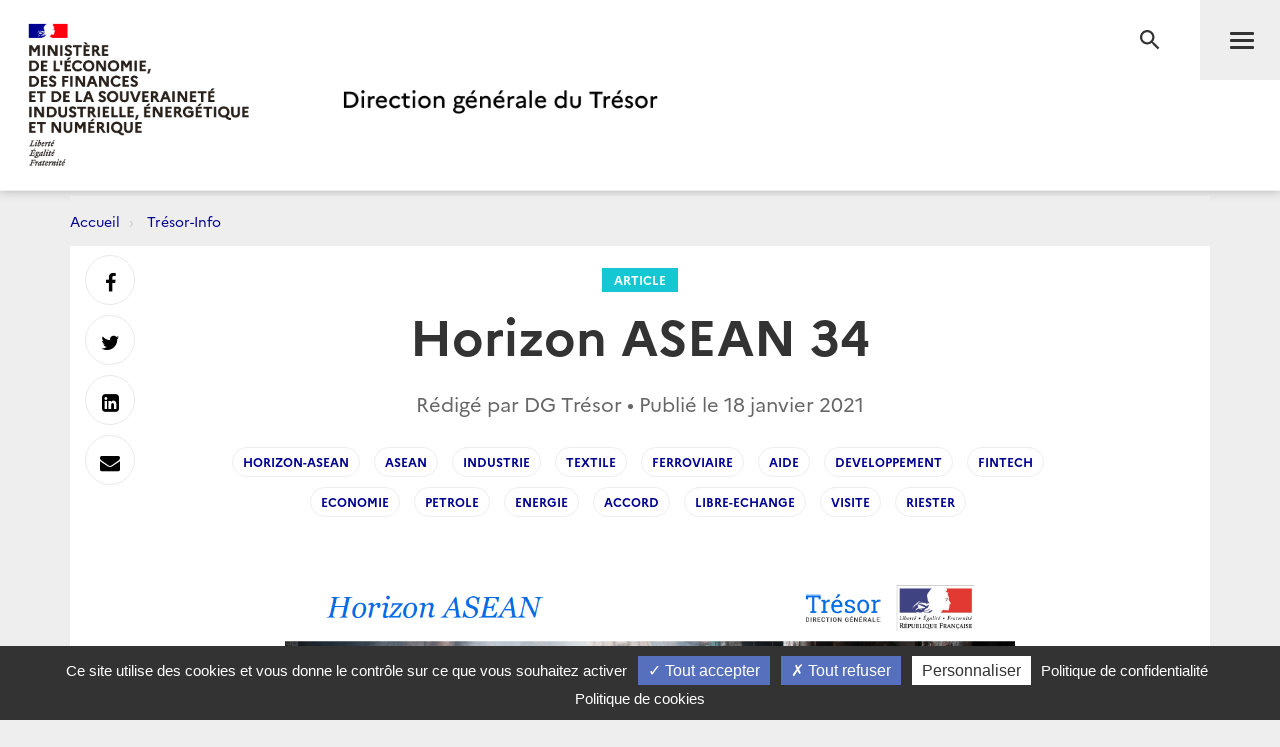

--- FILE ---
content_type: text/html; charset=utf-8
request_url: https://www.tresor.economie.gouv.fr/Articles/2021/01/18/horizon-asean-34
body_size: 33635
content:
<!DOCTYPE html>
<html lang="fr" prefix="og: http://ogp.me/ns# article: http://ogp.me/ns/article#">
<head>
    <meta charset="utf-8" />
    <meta http-equiv="Content-Type" content="text/html; charset=utf-8" />
    <meta http-equiv="X-UA-Compatible" content="IE=edge">
    <meta name="viewport" content="width=device-width, user-scalable=no, initial-scale=1.0, maximum-scale=1.0, minimum-scale=1.0">
    <meta name="author" content="Direction g&#233;n&#233;rale du Tr&#233;sor">
    <meta name="description" content="Site officiel de la direction g&#233;n&#233;rale du Tr&#233;sor">
    <link rel="author" href="/humans.txt" />
    <title>Horizon ASEAN 34 | Direction g&#233;n&#233;rale du Tr&#233;sor</title>
    <script src="/bundles/jQuery?v=xG9mpiLQ8RlbfFke65nLfE5KxAoFCW2mvDXaajSsASo1"></script>

    
<script type="text/javascript">
    var tarteaucitronForceLanguage = 'fr';
    var tarteaucitronForceExpire = 180;//en jours
</script>

<script src="/Scripts/tarteaucitron/tarteaucitron.js"></script>

<script src="/bundles/dgtarteaucitron?v=KoN0Lz1Kil_AfkRuFZxB-Rt9AwuBfa1iSre24-Ccrtk1"></script>


<script type="text/javascript">
    // id utilisé pour positionner le script matomo juste après
    tarteaucitron.init({
        "privacyUrl": "/Institutionnel/politique-de-confidentialite", /* Privacy policy url */
        "cookiePolicyUrl": "/Institutionnel/politique-de-cookies", /* Cookie policy url */

        "hashtag": "#gestionCookies", /* Open the panel with this hashtag */
        "cookieName": "DgTresor", /* Cookie name */

        "orientation": "bottom", /* Banner position (top - middle - bottom) */

        "showAlertSmall": true, /* Show the small banner on bottom right */
        "cookieslist": false, /* Show the cookie list */

        "showIcon": false, /* Show cookie icon to manage cookies */
        "iconPosition": "BottomLeft", /* BottomRight, BottomLeft, TopRight and TopLeft */

        "adblocker": false, /* Show a Warning if an adblocker is detected */

        "DenyAllCta": true, /* Show the deny all button */
        "AcceptAllCta": true, /* Show the accept all button when highPrivacy on */
        "highPrivacy": true, /* HIGHLY RECOMMANDED Disable auto consent */

        "handleBrowserDNTRequest": false, /* If Do Not Track == 1, disallow all */

        "removeCredit": false, /* Remove credit link */
        "moreInfoLink": true, /* Show more info link */

        "useExternalCss": false, /* If false, the tarteaucitron.css file will be loaded */
        "useExternalJs": false, /* If false, the tarteaucitron.js file will be loaded */

        //"cookieDomain": ".my-multisite-domaine.fr", /* Shared cookie for multisite */

        "readmoreLink": "", /* Change the default readmore link */

        "mandatory": true /* Show a message about mandatory cookies */
    });
    
    // ajout des services intégrés

    (tarteaucitron.job = tarteaucitron.job || []).push('DG_youtube');
    (tarteaucitron.job = tarteaucitron.job || []).push('DG_dailymotion');

    (tarteaucitron.job = tarteaucitron.job || []).push('DG_twitter');
    (tarteaucitron.job = tarteaucitron.job || []).push('DG_twitterembed');
    (tarteaucitron.job = tarteaucitron.job || []).push('DG_twittertimeline');

    (tarteaucitron.job = tarteaucitron.job || []).push('DG_matomo');

    (tarteaucitron.job = tarteaucitron.job || []).push('DG_infogram');
    (tarteaucitron.job = tarteaucitron.job || []).push('DG_googlemapsembed');

    tarteaucitron.user.googlemapsKey = 'AIzaSyDtuU1letz_guVNr6Xs28lL1uk4SAjIWcc';
    tarteaucitron.user.dgMentionKey = 'Les informations portées sur cette carte n&apos;engagent pas la responsabilité de la direction générale du Trésor.<br/>In no event shall the Directorate-General of the Treasury be responsible or liable for the use of any information displayed on this map.<br/>Die Direction générale du Trésor übernimmt für die Vollständigkeit und Richtigkeit von Informationen auf dieser Karte keine Gewähr.';
    tarteaucitron.user.dgMentionContactKey = 'Les informations portées sur cette carte n&apos;engagent pas la responsabilité de la direction générale du Trésor.<br/>In no event shall the Directorate-General of the Treasury be responsible or liable for the use of any information displayed on this map.<br/>Die Direction générale du Trésor übernimmt für die Vollständigkeit und Richtigkeit von Informationen auf dieser Karte keine Gewähr.';
    (tarteaucitron.job = tarteaucitron.job || []).push('DG_googlemaps');

    (tarteaucitron.job = tarteaucitron.job || []).push('DG_recaptcha');

    // actions à faire quand la page est entièrement chargée

    $(window).on('load', function () {
        setTimeout(function () {
            // sur chaque pavé service de la popup
            $("#tarteaucitron #tarteaucitronServices .tarteaucitronLine .tarteaucitronName").each(function () {
                // suppression du text node "   -   " entre les deux liens
                $(this).contents().filter(function () {
                    return this.nodeType === 3 && $.trim(this.nodeValue) === '-';
                }).remove();
            });
        }, 500);
    });

</script>
    

<meta name="msapplication-square70x70logo" content="/Content/Images/public/favicons/windows-tile-70x70.png"> 
<meta name="msapplication-square150x150logo" content="/Content/Images/public/favicons/windows-tile-150x150.png"> 
<meta name="msapplication-square310x310logo" content="/Content/Images/public/favicons/windows-tile-310x310.png"> 
<meta name="msapplication-TileImage" content="/Content/Images/public/favicons/windows-tile-144x144.png">
<meta name="msvalidate.01" content="906347CFBC0DC40E0D50A8BC3B17724D" />
<meta name="msapplication-TileColor" content="#ffffff">
<meta name="msapplication-config" content="/Content/Images/public/favicons/browserconfig.xml">
<link rel="apple-touch-icon-precomposed" sizes="152x152" href="/Content/Images/public/favicons/apple-touch-icon-152x152-precomposed.png"> 
<link rel="apple-touch-icon-precomposed" sizes="120x120" href="/Content/Images/public/favicons/apple-touch-icon-120x120-precomposed.png"> 
<link rel="apple-touch-icon-precomposed" sizes="76x76" href="/Content/Images/public/favicons/apple-touch-icon-76x76-precomposed.png"> 
<link rel="apple-touch-icon-precomposed" sizes="60x60" href="/Content/Images/public/favicons/apple-touch-icon-60x60-precomposed.png"> 
<link rel="apple-touch-icon-precomposed" sizes="144x144" href="/Content/Images/public/favicons/apple-touch-icon-144x144-precomposed.png"> 
<link rel="apple-touch-icon-precomposed" sizes="114x114" href="/Content/Images/public/favicons/apple-touch-icon-114x114-precomposed.png"> 
<link rel="apple-touch-icon-precomposed" sizes="72x72" href="/Content/Images/public/favicons/apple-touch-icon-72x72-precomposed.png"> 
<link rel="apple-touch-icon" sizes="57x57" href="/Content/Images/public/favicons/apple-touch-icon.png"> 
<link rel="shortcut icon" href="/Content/Images/public/favicons/favicon.ico"> 
<link rel="icon" type="image/png" sizes="64x64" href="/Content/Images/public/favicons/favicon.png"> 

        <link rel="alternate" type="application/atom+xml" title="Tr&#233;sor-Info - Publications de la direction g&#233;n&#233;rale du Tr&#233;sor" href="/Flux/Atom/Articles/Home" />

    <link href="/Content/public-css?v=ZH6C9f5Zjuc0tgaz2zwtEdypH7tdjbL-E8ZmZ5KBnmY1" rel="stylesheet"/>



    
    
    <meta name="search.datePublished" content="18/01/2021 00:00:00" />
    <meta property="og:site_name" content="Direction g&#233;n&#233;rale du Tr&#233;sor">
    <meta property="og:type" content="article">
    <meta property="og:locale" content="fr_FR">
    <meta property="og:title" content="Horizon ASEAN 34">
    <meta property="og:description" content="Visite de Franck Riester &#224; Singapour et Jakarta | L&#39;accord &#233;conomique r&#233;gional RCEP, un atout pour l&#39;ASEAN | Retour sur le Switch Fintech Festival | Le Cambodge extrait ses premiers barils de p&#233;trole | Le r&#244;le de la fintech dans l&#39;avenir de l&#39;&#233;conomie indon&#233;sienne | L&#39;aide publique au d&#233;veloppement au Vietnam | Abandon du projet de ligne &#224; grande vitesse entre Kuala Lumpur et Singapour | L&#39;industr">
    <meta property="og:url" content="https://www.tresor.economie.gouv.fr/Articles/2021/01/18/horizon-asean-34" />
    <meta property="og:image" content="https://www.tresor.economie.gouv.fr/Articles/fd8b9293-1e2a-4189-b928-b44724d243b0/images/visuel" />
    <meta property="article:published_time" content="2021-01-18T00:00:00;"> 
        <meta property="article:tag" content="horizon-asean">
        <meta property="article:tag" content="asean">
        <meta property="article:tag" content="industrie">
        <meta property="article:tag" content="textile">
        <meta property="article:tag" content="ferroviaire">
        <meta property="article:tag" content="aide">
        <meta property="article:tag" content="developpement">
        <meta property="article:tag" content="fintech">
        <meta property="article:tag" content="economie">
        <meta property="article:tag" content="petrole">
        <meta property="article:tag" content="energie">
        <meta property="article:tag" content="accord">
        <meta property="article:tag" content="libre-echange">
        <meta property="article:tag" content="visite">
        <meta property="article:tag" content="riester">
    <meta name="twitter:card" content="summary" />
    <meta name="twitter:site" content="@dgtresor" />



    
    

    <!-- Piwik -->
<script type="text/javascript">
        tarteaucitron.user.DG_matomo_Id = 13;
        tarteaucitron.user.DG_matomo_Host = "//webstatistics.dgtresor.gouv.fr//";
        tarteaucitron.user.DG_matomo_API_ScriptName = "matomo.php";
        tarteaucitron.user.DG_matomo_Client_ScriptName = "matomo.js";
                    tarteaucitron.user.DG_matomo_Events = [];
                 tarteaucitron.user.DG_matomo_Events.push(['Articles', 'horizon-asean']); 
                 tarteaucitron.user.DG_matomo_Events.push(['Articles', 'asean']); 
                 tarteaucitron.user.DG_matomo_Events.push(['Articles', 'industrie']); 
                 tarteaucitron.user.DG_matomo_Events.push(['Articles', 'textile']); 
                 tarteaucitron.user.DG_matomo_Events.push(['Articles', 'ferroviaire']); 
                 tarteaucitron.user.DG_matomo_Events.push(['Articles', 'aide']); 
                 tarteaucitron.user.DG_matomo_Events.push(['Articles', 'developpement']); 
                 tarteaucitron.user.DG_matomo_Events.push(['Articles', 'fintech']); 
                 tarteaucitron.user.DG_matomo_Events.push(['Articles', 'economie']); 
                 tarteaucitron.user.DG_matomo_Events.push(['Articles', 'petrole']); 
                 tarteaucitron.user.DG_matomo_Events.push(['Articles', 'energie']); 
                 tarteaucitron.user.DG_matomo_Events.push(['Articles', 'accord']); 
                 tarteaucitron.user.DG_matomo_Events.push(['Articles', 'libre-echange']); 
                 tarteaucitron.user.DG_matomo_Events.push(['Articles', 'visite']); 
                 tarteaucitron.user.DG_matomo_Events.push(['Articles', 'riester']); 
</script>
    <!-- End Piwik Code -->

</head>
<body class="page">
    

<nav id="nav" class="navbar navbar-default navbar-fixed-top">
    <div class="container">
        <div class="navbar-header">
            <div class="navbar-right">
                <button type="submit" class="btn btn-search" aria-expanded="false" aria-controls="navbar-form">
                    <span class="sr-only">Recherche</span>
                </button>
                <button id="menuBtn" type="button" data-toggle="collapse" data-target="#menu" class="navbar-toggle" aria-expanded="false" aria-controls="menu">
                    <span class="sr-only">Menu</span>
                    <span class="icon-bar"></span>
                    <span class="icon-bar"></span>
                    <span class="icon-bar"></span>
                </button>
            </div>
            <a href="http://www.economie.gouv.fr/" target="_blank" class="navbar-brand navbar-brand-secondary col-xs-4">
                <img src="/ReferenceData/images/LogoMinistere/2304400b-0842-445f-bec7-c65b7c7598ac" alt="Le portail du minist&#232;re de l&#39;&#201;conomie, des Finances et de la souverainet&#233; Industrielle, &#233;nerg&#233;tique et Num&#233;rique">
            </a>
            <a href="/" class="navbar-brand navbar-brand-primary col-xs-4" title="Direction g&#233;n&#233;rale du Tr&#233;sor">
                <img src="/ReferenceData/images/LogoDgTresor/90830180-fa8e-434a-ae98-e60bc01bbcef" alt="Direction g&#233;n&#233;rale du Tr&#233;sor">
            </a>
        </div><!-- .navbar-header -->
        <div class="navbar-divider"></div>
        <div id="menu" class="navbar-collapse">
            

<ul class="nav navbar-nav navbar-left">
            <li>
                    <a class="" href="https://www.tresor.economie.gouv.fr/Articles">Actualit&#233;s</a>

            </li>
            <li>
                    <a class="" href="https://www.tresor.economie.gouv.fr/Evenements">&#201;v&#233;nements</a>

            </li>
            <li>
                    <a class="" href="https://www.tresor.economie.gouv.fr/tresor-international">Tr&#233;sor International</a>

            </li>
            <li>
                    <a class="" href="https://www.tresor.economie.gouv.fr/publications">Publications, chiffres cl&#233;s</a>

            </li>
            <li>
                    <a class="" href="https://www.tresor.economie.gouv.fr/services-aux-entreprises">Services aux entreprises</a>

            </li>
            <li>
                    <a class="" href="https://www.tresor.economie.gouv.fr/services-aux-entreprises/sanctions-economiques/russie-en-lien-avec-la-violation-par-la-russie-de-la-souverainete-et-de-l-integrite-territoriale-de-l-ukraine">Sanctions Russie</a>

            </li>
            <li>
                    <a class="" href="https://www.tresor.economie.gouv.fr/banque-assurance-finance">Banque assurance finance</a>

            </li>
            <li>
                    <a class="" href="https://www.tresor.economie.gouv.fr/qui-sommes-nous">Qui sommes-nous ?</a>

            </li>
            <li>
                    <a class="" href="https://www.tresor.economie.gouv.fr/Institutionnel/the-french-treasury"> The French Treasury (English Pages)</a>

            </li>

    
</ul>

            

<ul class="nav navbar-quick">
        <li>
            Accès directs
            <ul>
                    <li><a href="https://www.tresor.economie.gouv.fr/qui-sommes-nous/offre-d-emplois">Nous rejoindre</a></li>
                    <li><a href="https://www.tresor.economie.gouv.fr/qui-sommes-nous/espace-presse">Espace Presse</a></li>
            </ul>
        </li>
    <li>
        Suivez la DG Trésor sur :
        <ul class="social">
            <li>
                <a href="https://twitter.com/dgtresor" target="_blank" rel="external" title="Twitter | @DG Tresor – dans une nouvelle fenêtre">
                    <i class="fa fa-twitter-square"></i><span class="sr-only">Twitter</span>
                </a>
            </li>
            <li>
                <a href="https://www.linkedin.com/company/direction-generale-du-tresor-french-treasury" target="_blank" rel="external" title="Linkedin DG Trésor – dans une nouvelle fenêtre">
                    <i class="fa fa-linkedin-square"></i><span class="sr-only">Linkedin</span>
                </a>
            </li>
            <li>
                <a href="https://www.youtube.com/@directiongeneraledutresor5613" target="_blank" rel="external" title="Youtube DG Trésor – dans une nouvelle fenêtre">
                    <i class="fa fa-youtube-play"></i><span class="sr-only">Youtube</span>
                </a>
            </li>
        </ul>
    </li>
        <li class="account"><a href="/Account/SignIn?returnUrl=%2FArticles%2F2021%2F01%2F18%2Fhorizon-asean-34">Se connecter</a></li>
</ul>


        </div>
    </div><!-- .navbar-collapse -->
    

<form action="/Recherche" autocomplete="off" class="navbar-form " id="navbar-form" method="get">        <button type="button" class="close">
            <span class="sr-only">Fermer</span>
        </button>
        <div class="form-group">
            <label for="q" class="control-label sr-only">Rechercher</label>
            <div class="input-group">
                <input id="q" type="search" placeholder="Rechercher sur le site" class="form-control"
                       name="q">
                <button type="submit" class="btn btn-default">Rechercher</button>
            </div>
        </div>
</form>

    <div class="navbar-overlay"></div>
</nav><!-- .navbar -->

    
<div id="clientNotifications" class="client-notifications"></div>
<div class="server-notifications"></div>
    <main id="main" class="main">
        
        <div class="container">
                    <ol class="breadcrumb">
                <li class="">
                        <a title="Accueil" href="/">Accueil</a>
                </li>
                <li class="">
                        <a title="Tr&#233;sor-Info" href="/Articles">Tr&#233;sor-Info</a>
                </li>
        </ol>

            <div class="page-container">
                





<header class="page-header">
    <div class="container-fluid">
        <div class="row">
            <div class="col-md-10 col-md-offset-1">
                <a class="page-header-label" href="/Articles/Types/article">
                    Article
                </a>
                <h1 class="page-header-title">Horizon ASEAN 34</h1>
                <div class="page-header-author">Rédigé par DG Tr&#233;sor &bull; Publié le     <time datetime="2021-01-18T00:00:00.0000000">18 janvier 2021</time>
</div>
                    <nav class="page-header-tags">
                        <ul class="list-inline">
                                <li><a href="/Articles/tags/horizon-asean">horizon-asean</a></li>
                                <li><a href="/Articles/tags/asean">asean</a></li>
                                <li><a href="/Articles/tags/industrie">industrie</a></li>
                                <li><a href="/Articles/tags/textile">textile</a></li>
                                <li><a href="/Articles/tags/ferroviaire">ferroviaire</a></li>
                                <li><a href="/Articles/tags/aide">aide</a></li>
                                <li><a href="/Articles/tags/developpement">developpement</a></li>
                                <li><a href="/Articles/tags/fintech">fintech</a></li>
                                <li><a href="/Articles/tags/economie">economie</a></li>
                                <li><a href="/Articles/tags/petrole">petrole</a></li>
                                <li><a href="/Articles/tags/energie">energie</a></li>
                                <li><a href="/Articles/tags/accord">accord</a></li>
                                <li><a href="/Articles/tags/libre-echange">libre-echange</a></li>
                                <li><a href="/Articles/tags/visite">visite</a></li>
                                <li><a href="/Articles/tags/riester">riester</a></li>
                        </ul>
                    </nav>
            </div>
        </div>
    </div>
</header>

<section class="page-section">
    <div class="row">
        <div class="col-md-10 col-md-offset-1 col-lg-8 col-lg-offset-2">
            <div class="post post-default">
                <div><p><img class="marge" title="bann" src="/Articles/fd8b9293-1e2a-4189-b928-b44724d243b0/images/b42d7adf-e526-4bd0-b893-b70fd69c3be7" alt="bann" /></p>
<blockquote>
<div>Sommaire</div>
</blockquote>
<div>&nbsp;</div>
<div style="text-align: justify;"><strong>Visite de Franck Riester &agrave; Singapour et Jakarta</strong></div>
<div style="text-align: justify;">&nbsp;</div>
<div style="text-align: justify;">Le ministre d&eacute;l&eacute;gu&eacute; aupr&egrave;s du ministre de l&rsquo;Europe et des Affaires &eacute;trang&egrave;res charg&eacute; du Commerce ext&eacute;rieur et de l&rsquo;Attractivit&eacute;, Franck Riester, s&rsquo;est rendu &agrave; Singapour puis &agrave; Jakarta du 12 au 16 d&eacute;cembre 2020.</div>
<div style="text-align: justify;">&nbsp;</div>
<div style="text-align: justify;"><strong>L&rsquo;accord &eacute;conomique r&eacute;gional RCEP, un atout pour l&rsquo;ASEAN</strong></div>
<div style="text-align: justify;">&nbsp;</div>
<div style="text-align: justify;">Apr&egrave;s 8 ans de n&eacute;gociations, la signature du RCEP illustre la capacit&eacute; des pays de l&rsquo;ASEAN &agrave; concr&eacute;tiser un agenda commercial ambitieux, malgr&eacute; la pand&eacute;mie de Covid-19 et les tensions commerciales.</div>
<div style="text-align: justify;">&nbsp;</div>
<div style="text-align: justify;"><strong>Retour sur le Switch Fintech Festival</strong></div>
<div style="text-align: justify;">&nbsp;</div>
<div style="text-align: justify;">Le Switch Fintech Festival &eacute;tait organis&eacute; du 7 au 11 d&eacute;cembre 2020, avec une forte participation fran&ccedil;aise.</div>
<div style="text-align: justify;">&nbsp;</div>
<div style="text-align: justify;"><strong>Le Cambodge extrait ses premiers barils de p&eacute;trole</strong></div>
<div style="text-align: justify;">&nbsp;</div>
<div style="text-align: justify;">Bien que modeste, l&rsquo;extraction des eaux cambodgiennes des premiers barils de p&eacute;trole est un &eacute;v&egrave;nement attendu et peut &ecirc;tre une &eacute;tape vers d&rsquo;autres d&eacute;veloppements dans les hydrocarbures.</div>
<div style="text-align: justify;">&nbsp;</div>
<div style="text-align: justify;"><strong>Le r&ocirc;le de la fintech dans l&rsquo;avenir de l&rsquo;&eacute;conomie indon&eacute;sienne</strong></div>
<div style="text-align: justify;">&nbsp;</div>
<div style="text-align: justify;">Enjeu majeur pour l&rsquo;Indon&eacute;sie, les entreprises de technologie financi&egrave;re vont jouer un r&ocirc;le essentiel dans le futur et peuvent permettre &agrave; cette derni&egrave;re de combler les retards dans diff&eacute;rents domaines de son &eacute;conomie.</div>
<div style="text-align: justify;">&nbsp;</div>
<div style="text-align: justify;"><strong>L&rsquo;aide publique au d&eacute;veloppement au Vietnam</strong></div>
<div style="text-align: justify;">&nbsp;</div>
<div style="text-align: justify;">Depuis son accession au statut de pays &agrave; revenu interm&eacute;diaire, le Vietnam voit les flux d&rsquo;APD se r&eacute;duire. La r&eacute;ussite du Vietnam d&eacute;pendra en partie de sa capacit&eacute; &agrave; mobiliser de nouveaux financements.</div>
<div style="text-align: justify;">&nbsp;</div>
<div style="text-align: justify;"><strong>Abandon du projet de ligne &agrave; grande vitesse entre Kuala Lumpur et Singapour</strong></div>
<div style="text-align: justify;">&nbsp;</div>
<div style="text-align: justify;">Le 1er janvier, les premiers ministres de Malaisie et de Singapour ont conjointement annonc&eacute; la suppression du projet de LGV entre Kuala Lumpur et Singapour.</div>
<div style="text-align: justify;">&nbsp;</div>
<div style="text-align: justify;"><strong>L&rsquo;industrie de la confection en Birmanie, un moteur de d&eacute;veloppement &eacute;conomique et social encore fragile</strong></div>
<div style="text-align: justify;">&nbsp;</div>
<div style="text-align: justify;">Le secteur birman de la confection a pris une part consid&eacute;rable des exportations du pays et a permis &agrave; la Birmanie de diversifier ses exportations.</div>
<div style="text-align: justify;">&nbsp;</div>
<div style="text-align: justify;"><strong>Annexes statistiques</strong></div></div>
            </div>
        </div>
    </div>
</section>

    <section class="page-section page-section-focus">
        <div class="row">
            <div class="col-md-10 col-md-offset-1 col-lg-8 col-lg-offset-2">
                <div class="post">
                    <h2>Fichier attach&#233;</h2>
                    <div class="row">
                            <div class="col-xs-6 col-sm-4 col-md-3">
                                
    <a href="/Articles/fd8b9293-1e2a-4189-b928-b44724d243b0/files/cc4de091-30bf-4790-884f-ee85785f6b8e" target="_blank"
       data-mh="download" class="download"
       
       data-upload='19/01/2021 01:19:20'>
        <i class="material-icons md-48">file_download</i>
        <span>Horizon ASEAN 34.pdf</span>
        <em>
            PDF 
            • 2,5 Mo
        </em>
    </a>

                            </div>
                    </div>
                </div>
            </div>
        </div>
    </section>


<section class="page-section page-section-aside suggestions-container">
    
</section>






<div class="page-share" id="shareIconsContainer">
    <a target="_blank"          href="https://www.facebook.com/sharer/sharer.php?u=https%3a%2f%2fwww.tresor.economie.gouv.fr%2fArticles%2f2021%2f01%2f18%2fhorizon-asean-34" 
 data-toggle="tooltip" data-placement="right" title="Facebook"><i class="fa fa-facebook" aria-hidden="true"></i> <span class="sr-only">Partager sur Facebook</span></a>
    <a target="_blank"          href="https://twitter.com/intent/tweet?text=Direction%20g%C3%A9n%C3%A9rale%20du%20Tr%C3%A9sor%20-%20Horizon%20ASEAN%2034&amp;url=https%3a%2f%2fwww.tresor.economie.gouv.fr%2fArticles%2f2021%2f01%2f18%2fhorizon-asean-34" 
 data-toggle="tooltip" data-placement="right" title="Twitter"><i class="fa fa-twitter" aria-hidden="true"></i> <span class="sr-only">Partager sur Twitter</span></a>
    <a target="_blank"          href="https://www.linkedin.com/shareArticle?mini=true&amp;url=https%3a%2f%2fwww.tresor.economie.gouv.fr%2fArticles%2f2021%2f01%2f18%2fhorizon-asean-34" 
 data-toggle="tooltip" data-placement="right" title="LinkedIn"><i class="fa fa-linkedin-square" aria-hidden="true"></i> <span class="sr-only">Partager sur Linkedin</span></a>
    <a target="_blank"          href="mailto:?subject=Direction%20g%C3%A9n%C3%A9rale%20du%20Tr%C3%A9sor%20-%20Horizon%20ASEAN%2034&amp;body=Direction%20g%C3%A9n%C3%A9rale%20du%20Tr%C3%A9sor%20-%20Horizon%20ASEAN%2034%0D%0Ahttps%3A%2F%2Fwww.tresor.economie.gouv.fr%2FArticles%2F2021%2F01%2F18%2Fhorizon-asean-34" 
 data-toggle="tooltip" data-placement="right" title="Messagerie"><i class="fa fa-envelope" aria-hidden="true"></i> <span class="sr-only">Envoyer par Messagerie</span></a>
</div><!-- .page-share -->


            </div>
        </div>
    </main><!-- .main -->
    <footer id="footer" class="footer">
    <div class="footer-social-icons">
        <div class="container">
            <div class="col-md-6">
                <a href="/publications/les-nouvelles-du-tresor" id="bandeauNews">Abonnez-vous à notre lettre d'information</a>
            </div>
            <div class="col-md-6">
                <span>Suivez la DG Trésor sur :</span>
                <a href="https://twitter.com/dgtresor" target="_blank" rel="external" title="Twitter | @DG Tresor – dans une nouvelle fenêtre">
                    <i class="fa fa-twitter-square"></i>
                    <span class="sr-only">Twitter</span>
                </a>
                <a href="https://www.linkedin.com/company/direction-generale-du-tresor-french-treasury" target="_blank" rel="external" title="Linkedin DG Trésor – dans une nouvelle fenêtre">
                    <i class="fa fa-linkedin-square"></i>
                    <span class="sr-only">LinkedIn</span>
                </a>
                <a href="https://www.youtube.com/@directiongeneraledutresor5613" target="_blank" rel="external" title="Youtube DG Trésor – dans une nouvelle fenêtre">
                    <i class="fa fa-youtube-play"></i>
                    <span class="sr-only">Youtube</span>
                </a>
            </div>
        </div>
    </div>
    <div class="footer-partners">
        <div class="container">
            <ul class="list-inline">
                <li><a href="http://www.aft.gouv.fr" target="_blank" rel="external" title="Accéder au site de l’Agence France Trésor – dans une nouvelle fenêtre"><img src="/Content/Images/public/footer/agence-france-tresor.jpg" alt="Accéder au site de l’Agence France Trésor – dans une nouvelle fenêtre"></a></li>
                <li><a href="https://www.tresor.economie.gouv.fr/tresor-international/pcn-france" target="_blank" rel="external" title="Point de Contact National français"><img src="/Content/Images/public/footer/france-point-de-contact-national.jpg" alt="Point de Contact National français"></a></li>
                <li><a href="https://www.economie.gouv.fr/fininfra" target="_blank" rel="external" title="FIN INFRA - Mission d’appui au financement des infrastructures"><img src="/Content/Images/public/footer/fin-infra.png" alt="FIN INFRA - Mission d’appui au financement des infrastructures"></a></li>
            </ul>
        </div>
    </div>
    <nav class="footer-nav">
        <div class="container">
            <ul class="list-inline">
                
                
                
                <li><a href="https://www.tresor.economie.gouv.fr/qui-sommes-nous/les-services-de-la-dg-tresor/contactez-nous" title="Contact">Contact</a></li>
                <li><a href="/Institutionnel/mentions-legales" title="Mentions légales">Mentions légales</a></li>
                <li><a href="/Institutionnel/politique-de-confidentialite" title="Politique de confidentialité">Politique de confidentialité</a></li>
                <li><a href="/Institutionnel/politique-de-cookies" title="Politique de cookies">Politique de cookies</a></li>
                <li><a href="#gestionCookies" title="Gestion des cookies">Gestion des cookies</a></li>
                    <li><a href="/Flux/Atom/Articles/Home" title="Tr&#233;sor-Info - Publications de la direction g&#233;n&#233;rale du Tr&#233;sor">Flux RSS</a></li>
            </ul>
            <ul class="list-inline">
                <li><a href="https://service-public.gouv.fr" target="_blank" rel="external" title="Accéder au site Service public – dans une nouvelle fenêtre">service-public.gouv.fr</a></li>
                <li><a href="https://legifrance.gouv.fr" target="_blank" rel="external" title="Accéder au site légifrance – dans une nouvelle fenêtre">legifrance.gouv.fr</a></li>
                <li><a href="https://info.gouv.fr" target="_blank" rel="external" title="Accéder au site du  Gouvernement – dans une nouvelle fenêtre">info.gouv.fr</a></li>
                <li><a href="https://www.data.gouv.fr/fr/" target="_blank" rel="external" title="Accéder au site data.gouv.fr – dans une nouvelle fenêtre">data.gouv.fr</a></li>
            </ul>
            <p class="footer-copyright">2026 Direction g&#233;n&#233;rale du Tr&#233;sor</p>
        </div>
    </nav><!-- .footer-nav -->
</footer><!-- .footer -->
    <!-- Version : 0.0.0.0 -->
    

    <script src="/bundles/publicJs?v=QZZ0e1QuDVmDLWJd544Pue4TGhh8aPMYihJYV96LPyY1"></script>

    
    
    <script type="text/javascript">
        initCircleButtonInteractive(window.jQuery, ".circle-buttons-container", ".circle-button.cmd-button");

        $(function() {
            detailArticle.initArticleSuggestions(".suggestions-container",
                "/Articles/fd8b9293-1e2a-4189-b928-b44724d243b0/articleSuggestions");


        });
    </script>


<script type="text/javascript" src="/bnith__wCIEH6bg1x1_eQ5_NNTFJ_TmdzR_4sRINU1xRsNbTFvHK459MXrRk4rJjz6byALg8jeWgSn0bg4="></script> <script language="JavaScript" type="text/javascript">const _0x35e8=['visitorId','18127kSXadA','356575NPKVMA','7306axxsAH','get','657833TzFjkt','717302TQdBjl','34lMHocq','x-bni-rncf=1769028330850;expires=Thu, 01 Jan 2037 00:00:00 UTC;path=/;','61XMWbpU','cookie',';expires=Thu, 01 Jan 2037 00:00:00 UTC;path=/;','then','651866OSUgMa','811155xdatvf','x-bni-fpc='];function _0x258e(_0x5954fe,_0x43567d){return _0x258e=function(_0x35e81f,_0x258e26){_0x35e81f=_0x35e81f-0x179;let _0x1280dc=_0x35e8[_0x35e81f];return _0x1280dc;},_0x258e(_0x5954fe,_0x43567d);}(function(_0x5674de,_0xdcf1af){const _0x512a29=_0x258e;while(!![]){try{const _0x55f636=parseInt(_0x512a29(0x17b))+-parseInt(_0x512a29(0x179))*parseInt(_0x512a29(0x17f))+-parseInt(_0x512a29(0x183))+-parseInt(_0x512a29(0x184))+parseInt(_0x512a29(0x187))*parseInt(_0x512a29(0x17d))+parseInt(_0x512a29(0x188))+parseInt(_0x512a29(0x17c));if(_0x55f636===_0xdcf1af)break;else _0x5674de['push'](_0x5674de['shift']());}catch(_0xd3a1ce){_0x5674de['push'](_0x5674de['shift']());}}}(_0x35e8,0x6b42d));function getClientIdentity(){const _0x47e86b=_0x258e,_0x448fbc=FingerprintJS['load']();_0x448fbc[_0x47e86b(0x182)](_0x4bb924=>_0x4bb924[_0x47e86b(0x17a)]())[_0x47e86b(0x182)](_0x2f8ca1=>{const _0x44872c=_0x47e86b,_0xa48f50=_0x2f8ca1[_0x44872c(0x186)];document[_0x44872c(0x180)]=_0x44872c(0x185)+_0xa48f50+_0x44872c(0x181),document[_0x44872c(0x180)]=_0x44872c(0x17e);});}getClientIdentity();</script></body>

</html>


--- FILE ---
content_type: text/html; charset=utf-8
request_url: https://www.tresor.economie.gouv.fr/Articles/fd8b9293-1e2a-4189-b928-b44724d243b0/articleSuggestions?_=1769028331792
body_size: 3178
content:
    <div class="row">
        <div class="col-md-10 col-md-offset-1">
            <div class="post">
                <h2 class="text-center">Sur le même sujet</h2>
                <div class="row">
                        <div class="col-sm-6 col-md-3">
                            <a href="/Articles/2020/10/20/horizon-asean-33" data-mh="thumbnail" class="thumbnail">
                                <img src="https://www.tresor.economie.gouv.fr/Articles/a710e78c-c476-415f-948a-f844ebab9b6e/images/visuel" alt="Horizon ASEAN 33">
                                <div class="caption">
                                    <div class="thumbnail-label">Article</div>
                                    <h3 class="thumbnail-title">Horizon ASEAN 33</h3>
                                </div>
                            </a>
                        </div>
                        <div class="col-sm-6 col-md-3">
                            <a href="/Articles/2025/02/26/breves-economiques-de-fevrier-2025" data-mh="thumbnail" class="thumbnail">
                                <img src="https://www.tresor.economie.gouv.fr/Articles/1b94460d-4a8f-48f5-ba2b-d6f42a5d4981/images/visuel" alt="Br&#232;ves &#233;conomiques de f&#233;vrier 2025">
                                <div class="caption">
                                    <div class="thumbnail-label">Article</div>
                                    <h3 class="thumbnail-title">Br&#232;ves &#233;conomiques de f&#233;vrier 2025</h3>
                                </div>
                            </a>
                        </div>
                        <div class="col-sm-6 col-md-3">
                            <a href="/Articles/2020/12/11/breves-de-l-asean-semaine-50-2020" data-mh="thumbnail" class="thumbnail">
                                <img src="https://www.tresor.economie.gouv.fr/Articles/cac5d41f-e303-41fd-b50b-090a63b36f65/images/visuel" alt="Br&#232;ves de l&#39;ASEAN semaine 50 (2020)">
                                <div class="caption">
                                    <div class="thumbnail-label">Article</div>
                                    <h3 class="thumbnail-title">Br&#232;ves de l&#39;ASEAN semaine 50 (2020)</h3>
                                </div>
                            </a>
                        </div>
                        <div class="col-sm-6 col-md-3">
                            <a href="/Articles/2020/11/27/breves-de-l-asean-semaine-48-2020" data-mh="thumbnail" class="thumbnail">
                                <img src="https://www.tresor.economie.gouv.fr/Articles/e0298964-df74-4145-b269-6ec766c19063/images/visuel" alt="Br&#232;ves de l&#39;ASEAN semaine 48 (2020)">
                                <div class="caption">
                                    <div class="thumbnail-label">Article</div>
                                    <h3 class="thumbnail-title">Br&#232;ves de l&#39;ASEAN semaine 48 (2020)</h3>
                                </div>
                            </a>
                        </div>
                </div>
            </div>
        </div>
    </div>
